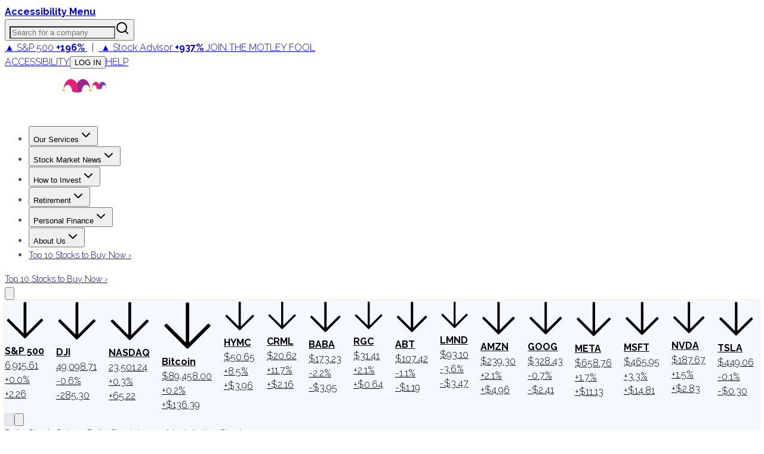

--- FILE ---
content_type: application/javascript
request_url: https://g.foolcdn.com/static/foolcom/_next/static/chunks/838-b845b604c8f00674.js
body_size: 4469
content:
"use strict";(self.webpackChunk_N_E=self.webpackChunk_N_E||[]).push([[838],{22436:(e,t,r)=>{var n=r(12115),i="function"==typeof Object.is?Object.is:function(e,t){return e===t&&(0!==e||1/e==1/t)||e!=e&&t!=t},a=n.useState,u=n.useEffect,o=n.useLayoutEffect,l=n.useDebugValue;function s(e){var t=e.getSnapshot;e=e.value;try{var r=t();return!i(e,r)}catch(e){return!0}}var c="undefined"==typeof window||void 0===window.document||void 0===window.document.createElement?function(e,t){return t()}:function(e,t){var r=t(),n=a({inst:{value:r,getSnapshot:t}}),i=n[0].inst,c=n[1];return o(function(){i.value=r,i.getSnapshot=t,s(i)&&c({inst:i})},[e,r,t]),u(function(){return s(i)&&c({inst:i}),e(function(){s(i)&&c({inst:i})})},[e]),l(r),r};t.useSyncExternalStore=void 0!==n.useSyncExternalStore?n.useSyncExternalStore:c},49033:(e,t,r)=>{e.exports=r(22436)},60838:(e,t,r)=>{let n;r.d(t,{Ay:()=>eu});var i=r(12115),a=r(49033),u=Object.prototype.hasOwnProperty;let o=new WeakMap,l=()=>{},s=l(),c=Object,d=e=>e===s,f=e=>"function"==typeof e,g=(e,t)=>({...e,...t}),h=e=>f(e.then),p={},v={},w="undefined",y=typeof window!=w,b=typeof document!=w,m=y&&"Deno"in window,O=()=>y&&typeof window.requestAnimationFrame!=w,S=(e,t)=>{let r=o.get(e);return[()=>!d(t)&&e.get(t)||p,n=>{if(!d(t)){let i=e.get(t);t in v||(v[t]=i),r[5](t,g(i,n),i||p)}},r[6],()=>!d(t)&&t in v?v[t]:!d(t)&&e.get(t)||p]},E=!0,[_,R]=y&&window.addEventListener?[window.addEventListener.bind(window),window.removeEventListener.bind(window)]:[l,l],k={initFocus:e=>(b&&document.addEventListener("visibilitychange",e),_("focus",e),()=>{b&&document.removeEventListener("visibilitychange",e),R("focus",e)}),initReconnect:e=>{let t=()=>{E=!0,e()},r=()=>{E=!1};return _("online",t),_("offline",r),()=>{R("online",t),R("offline",r)}}},L=!i.useId,T=!y||m,V=e=>O()?window.requestAnimationFrame(e):setTimeout(e,1),j=T?i.useEffect:i.useLayoutEffect,C="undefined"!=typeof navigator&&navigator.connection,D=!T&&C&&(["slow-2g","2g"].includes(C.effectiveType)||C.saveData),x=new WeakMap,P=e=>c.prototype.toString.call(e),A=(e,t)=>e==="[object ".concat(t,"]"),F=0,I=e=>{let t,r,n=typeof e,i=P(e),a=A(i,"Date"),u=A(i,"RegExp"),o=A(i,"Object");if(c(e)!==e||a||u)t=a?e.toJSON():"symbol"==n?e.toString():"string"==n?JSON.stringify(e):""+e;else{if(t=x.get(e))return t;if(t=++F+"~",x.set(e,t),Array.isArray(e)){for(r=0,t="@";r<e.length;r++)t+=I(e[r])+",";x.set(e,t)}if(o){t="#";let n=c.keys(e).sort();for(;!d(r=n.pop());)d(e[r])||(t+=r+":"+I(e[r])+",");x.set(e,t)}}return t},M=e=>{if(f(e))try{e=e()}catch(t){e=""}let t=e;return[e="string"==typeof e?e:(Array.isArray(e)?e.length:e)?I(e):"",t]},W=0,N=()=>++W;async function $(){for(var e=arguments.length,t=Array(e),r=0;r<e;r++)t[r]=arguments[r];let[n,i,a,u]=t,l=g({populateCache:!0,throwOnError:!0},"boolean"==typeof u?{revalidate:u}:u||{}),c=l.populateCache,p=l.rollbackOnError,v=l.optimisticData,w=e=>"function"==typeof p?p(e):!1!==p,y=l.throwOnError;if(f(i)){let e=[];for(let t of n.keys())!/^\$(inf|sub)\$/.test(t)&&i(n.get(t)._k)&&e.push(t);return Promise.all(e.map(b))}return b(i);async function b(e){let r,[i]=M(e);if(!i)return;let[u,g]=S(n,i),[p,b,m,O]=o.get(n),E=()=>{let t=p[i];return(f(l.revalidate)?l.revalidate(u().data,e):!1!==l.revalidate)&&(delete m[i],delete O[i],t&&t[0])?t[0](2).then(()=>u().data):u().data};if(t.length<3)return E();let _=a,R=!1,k=N();b[i]=[k,0];let L=!d(v),T=u(),V=T.data,j=T._c,C=d(j)?V:j;if(L&&g({data:v=f(v)?v(C,V):v,_c:C}),f(_))try{_=_(C)}catch(e){r=e,R=!0}if(_&&h(_)){if(_=await _.catch(e=>{r=e,R=!0}),k!==b[i][0]){if(R)throw r;return _}R&&L&&w(r)&&(c=!0,g({data:C,_c:s}))}if(c&&!R&&(f(c)?g({data:c(_,C),error:s,_c:s}):g({data:_,error:s,_c:s})),b[i][1]=N(),Promise.resolve(E()).then(()=>{g({_c:s})}),R){if(y)throw r;return}return _}}let q=(e,t)=>{for(let r in e)e[r][0]&&e[r][0](t)},J=(e,t)=>{if(!o.has(e)){let r=g(k,t),n=Object.create(null),i=$.bind(s,e),a=l,u=Object.create(null),c=(e,t)=>{let r=u[e]||[];return u[e]=r,r.push(t),()=>r.splice(r.indexOf(t),1)},d=(t,r,n)=>{e.set(t,r);let i=u[t];if(i)for(let e of i)e(r,n)},f=()=>{if(!o.has(e)&&(o.set(e,[n,Object.create(null),Object.create(null),Object.create(null),i,d,c]),!T)){let t=r.initFocus(setTimeout.bind(s,q.bind(s,n,0))),i=r.initReconnect(setTimeout.bind(s,q.bind(s,n,1)));a=()=>{t&&t(),i&&i(),o.delete(e)}}};return f(),[e,i,f,a]}return[e,o.get(e)[4]]},[U,z]=J(new Map),B=g({onLoadingSlow:l,onSuccess:l,onError:l,onErrorRetry:(e,t,r,n,i)=>{let a=r.errorRetryCount,u=i.retryCount,o=~~((Math.random()+.5)*(1<<(u<8?u:8)))*r.errorRetryInterval;(d(a)||!(u>a))&&setTimeout(n,o,i)},onDiscarded:l,revalidateOnFocus:!0,revalidateOnReconnect:!0,revalidateIfStale:!0,shouldRetryOnError:!0,errorRetryInterval:D?1e4:5e3,focusThrottleInterval:5e3,dedupingInterval:2e3,loadingTimeout:D?5e3:3e3,compare:function e(t,r){var n,i;if(t===r)return!0;if(t&&r&&(n=t.constructor)===r.constructor){if(n===Date)return t.getTime()===r.getTime();if(n===RegExp)return t.toString()===r.toString();if(n===Array){if((i=t.length)===r.length)for(;i--&&e(t[i],r[i]););return -1===i}if(!n||"object"==typeof t){for(n in i=0,t)if(u.call(t,n)&&++i&&!u.call(r,n)||!(n in r)||!e(t[n],r[n]))return!1;return Object.keys(r).length===i}}return t!=t&&r!=r},isPaused:()=>!1,cache:U,mutate:z,fallback:{}},{isOnline:()=>E,isVisible:()=>{let e=b&&document.visibilityState;return d(e)||"hidden"!==e}}),G=(e,t)=>{let r=g(e,t);if(t){let{use:n,fallback:i}=e,{use:a,fallback:u}=t;n&&a&&(r.use=n.concat(a)),i&&u&&(r.fallback=g(i,u))}return r},H=(0,i.createContext)({}),K=y&&window.__SWR_DEVTOOLS_USE__,Q=K?window.__SWR_DEVTOOLS_USE__:[],X=e=>f(e[1])?[e[0],e[1],e[2]||{}]:[e[0],null,(null===e[1]?e[2]:e[1])||{}],Y=()=>{let e=(0,i.useContext)(H);return(0,i.useMemo)(()=>g(B,e),[e])},Z=Q.concat(e=>(t,r,n)=>{let i=r&&((...e)=>{let[n]=M(t),[,,,i]=o.get(U);if(n.startsWith("$inf$"))return r(...e);let a=i[n];return d(a)?r(...e):(delete i[n],a)});return e(t,i,n)}),ee=(e,t,r)=>{let n=t[e]||(t[e]=[]);return n.push(r),()=>{let e=n.indexOf(r);e>=0&&(n[e]=n[n.length-1],n.pop())}};K&&(window.__SWR_DEVTOOLS_REACT__=i);let et=()=>{},er=et();new WeakMap;let en=i.use||(e=>{switch(e.status){case"pending":throw e;case"fulfilled":return e.value;case"rejected":throw e.reason;default:throw e.status="pending",e.then(t=>{e.status="fulfilled",e.value=t},t=>{e.status="rejected",e.reason=t}),e}}),ei={dedupe:!0},ea=Promise.resolve(s);c.defineProperty(e=>{let{value:t}=e,r=(0,i.useContext)(H),n=f(t),a=(0,i.useMemo)(()=>n?t(r):t,[n,r,t]),u=(0,i.useMemo)(()=>n?a:G(r,a),[n,r,a]),o=a&&a.provider,l=(0,i.useRef)(s);o&&!l.current&&(l.current=J(o(u.cache||U),a));let c=l.current;return c&&(u.cache=c[0],u.mutate=c[1]),j(()=>{if(c)return c[2]&&c[2](),c[3]},[]),(0,i.createElement)(H.Provider,g(e,{value:u}))},"defaultValue",{value:B});let eu=(n=(e,t,r)=>{let{cache:n,compare:u,suspense:l,fallbackData:c,revalidateOnMount:p,revalidateIfStale:v,refreshInterval:w,refreshWhenHidden:y,refreshWhenOffline:b,keepPreviousData:m}=r,[O,E,_,R]=o.get(n),[k,C]=M(e),D=(0,i.useRef)(!1),x=(0,i.useRef)(!1),P=(0,i.useRef)(k),A=(0,i.useRef)(t),F=(0,i.useRef)(r),I=()=>F.current,W=()=>I().isVisible()&&I().isOnline(),[q,J,U,z]=S(n,k),B=(0,i.useRef)({}).current,G=d(c)?d(r.fallback)?s:r.fallback[k]:c,H=(e,t)=>{for(let r in B)if("data"===r){if(!u(e[r],t[r])&&(!d(e[r])||!u(eo,t[r])))return!1}else if(t[r]!==e[r])return!1;return!0},K=(0,i.useMemo)(()=>{let e=!!k&&!!t&&(d(p)?!I().isPaused()&&!l&&!1!==v:p),r=t=>{let r=g(t);return(delete r._k,e)?{isValidating:!0,isLoading:!0,...r}:r},n=q(),i=z(),a=r(n),u=n===i?a:r(i),o=a;return[()=>{let e=r(q());return H(e,o)?(o.data=e.data,o.isLoading=e.isLoading,o.isValidating=e.isValidating,o.error=e.error,o):(o=e,e)},()=>u]},[n,k]),Q=(0,a.useSyncExternalStore)((0,i.useCallback)(e=>U(k,(t,r)=>{H(r,t)||e()}),[n,k]),K[0],K[1]),X=!D.current,Y=O[k]&&O[k].length>0,Z=Q.data,et=d(Z)?G&&h(G)?en(G):G:Z,er=Q.error,eu=(0,i.useRef)(et),eo=m?d(Z)?d(eu.current)?et:eu.current:Z:et,el=(!Y||!!d(er))&&(X&&!d(p)?p:!I().isPaused()&&(l?!d(et)&&v:d(et)||v)),es=!!(k&&t&&X&&el),ec=d(Q.isValidating)?es:Q.isValidating,ed=d(Q.isLoading)?es:Q.isLoading,ef=(0,i.useCallback)(async e=>{let t,n,i=A.current;if(!k||!i||x.current||I().isPaused())return!1;let a=!0,o=e||{},l=!_[k]||!o.dedupe,c=()=>L?!x.current&&k===P.current&&D.current:k===P.current,g={isValidating:!1,isLoading:!1},h=()=>{J(g)},p=()=>{let e=_[k];e&&e[1]===n&&delete _[k]},v={isValidating:!0};d(q().data)&&(v.isLoading=!0);try{if(l&&(J(v),r.loadingTimeout&&d(q().data)&&setTimeout(()=>{a&&c()&&I().onLoadingSlow(k,r)},r.loadingTimeout),_[k]=[i(C),N()]),[t,n]=_[k],t=await t,l&&setTimeout(p,r.dedupingInterval),!_[k]||_[k][1]!==n)return l&&c()&&I().onDiscarded(k),!1;g.error=s;let e=E[k];if(!d(e)&&(n<=e[0]||n<=e[1]||0===e[1]))return h(),l&&c()&&I().onDiscarded(k),!1;let o=q().data;g.data=u(o,t)?o:t,l&&c()&&I().onSuccess(t,k,r)}catch(r){p();let e=I(),{shouldRetryOnError:t}=e;!e.isPaused()&&(g.error=r,l&&c()&&(e.onError(r,k,e),(!0===t||f(t)&&t(r))&&(!I().revalidateOnFocus||!I().revalidateOnReconnect||W())&&e.onErrorRetry(r,k,e,e=>{let t=O[k];t&&t[0]&&t[0](3,e)},{retryCount:(o.retryCount||0)+1,dedupe:!0})))}return a=!1,h(),!0},[k,n]),eg=(0,i.useCallback)((...e)=>$(n,P.current,...e),[]);if(j(()=>{A.current=t,F.current=r,d(Z)||(eu.current=Z)}),j(()=>{if(!k)return;let e=ef.bind(s,ei),t=0;I().revalidateOnFocus&&(t=Date.now()+I().focusThrottleInterval);let r=ee(k,O,(r,n={})=>{if(0==r){let r=Date.now();I().revalidateOnFocus&&r>t&&W()&&(t=r+I().focusThrottleInterval,e())}else if(1==r)I().revalidateOnReconnect&&W()&&e();else if(2==r)return ef();else if(3==r)return ef(n)});return x.current=!1,P.current=k,D.current=!0,J({_k:C}),el&&!_[k]&&(d(et)||T?e():V(e)),()=>{x.current=!0,r()}},[k]),j(()=>{let e;function t(){let t=f(w)?w(q().data):w;t&&-1!==e&&(e=setTimeout(r,t))}function r(){!q().error&&(y||I().isVisible())&&(b||I().isOnline())?ef(ei).then(t):t()}return t(),()=>{e&&(clearTimeout(e),e=-1)}},[w,y,b,k]),(0,i.useDebugValue)(eo),l){let e=k&&d(et);if(!L&&T&&e)throw Error("Fallback data is required when using Suspense in SSR.");e&&(A.current=t,F.current=r,x.current=!1);let n=R[k];if(en(!d(n)&&e?eg(n):ea),!d(er)&&e)throw er;let i=e?ef(ei):ea;!d(eo)&&e&&(i.status="fulfilled",i.value=!0),en(i)}return{mutate:eg,get data(){return B.data=!0,eo},get error(){return B.error=!0,er},get isValidating(){return B.isValidating=!0,ec},get isLoading(){return B.isLoading=!0,ed}}},function(...e){let t=Y(),[r,i,a]=X(e),u=G(t,a),o=n,{use:l}=u,s=(l||[]).concat(Z);for(let e=s.length;e--;)o=s[e](o);return o(r,i||u.fetcher||null,u)})}}]);

--- FILE ---
content_type: text/plain;charset=UTF-8
request_url: https://c.pub.network/v2/c
body_size: -111
content:
c49ff2c5-5c83-469a-b1b2-8e8a9351e24c

--- FILE ---
content_type: text/plain;charset=UTF-8
request_url: https://c.pub.network/v2/c
body_size: -258
content:
1d5c8509-8103-475c-9f9d-ad4f1f26f56b